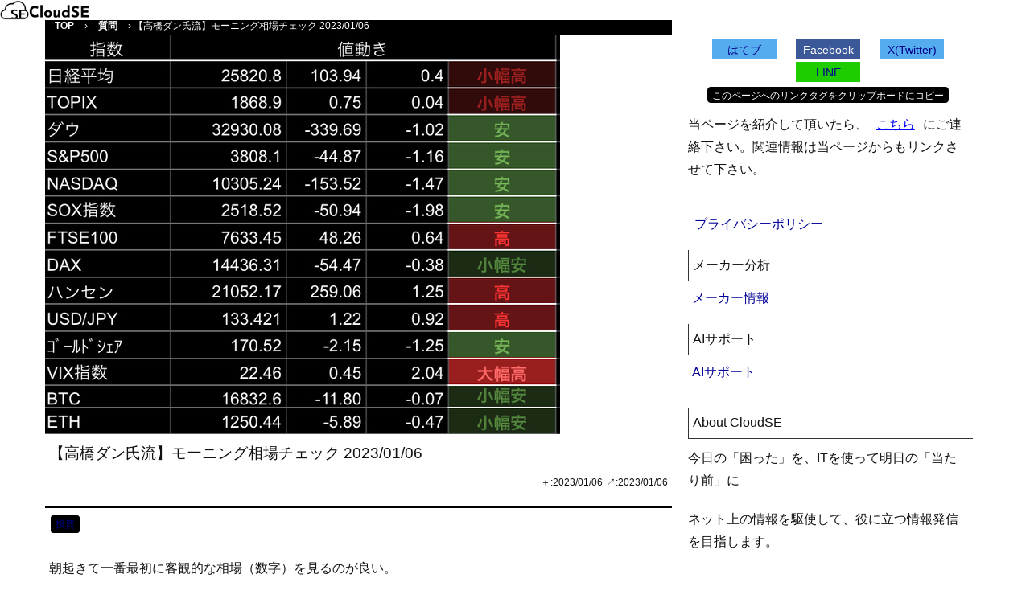

--- FILE ---
content_type: text/html; charset=utf-8
request_url: https://cloudse.n-generations.com/questions/133
body_size: 5229
content:
<!DOCTYPE html>
<html lang="ja">
<head>
  <meta charset="utf-8">
  <meta http-equiv="X-UA-Compatible" content="IE=edge">
  <meta name="viewport" content="width=device-width, initial-scale=1">
  <meta name="author" content="CloudSE">
  <meta http-equiv="content-language" content="ja">
  <link rel="alternate" type="application/rss+xml" title="CloudSE - RSS" href="https://cloudse.n-generations.com/feed" />

      <!-- Google Tag Manager -->
      <script>(function(w,d,s,l,i){w[l]=w[l]||[];w[l].push({'gtm.start':
      new Date().getTime(),event:'gtm.js'});var f=d.getElementsByTagName(s)[0],
      j=d.createElement(s),dl=l!='dataLayer'?'&l='+l:'';j.async=true;j.src=
      'https://www.googletagmanager.com/gtm.js?id='+i+dl;f.parentNode.insertBefore(j,f);
      })(window,document,'script','dataLayer','GTM-N4RJN4J');</script>
      <!-- End Google Tag Manager -->

      <!-- Google Tag Manager (noscript) -->
      <noscript><iframe src="https://www.googletagmanager.com/ns.html?id=GTM-N4RJN4J"
      height="0" width="0" style="display:none;visibility:hidden"></iframe></noscript>
      <!-- End Google Tag Manager (noscript) -->

      <!-- Bing Web master -->
      <meta name="msvalidate.01" content="799AA4116990F4EF588FF37261239BB5" />
      <meta name="google-site-verification" content="TFPSU4il6xL_7GlRsobdjrccLYipVUpQyYKnKfnvbZk" />

  <script src="/js/lazyload.min.js" defer="defer"></script>
  <link rel="stylesheet" media="all" href="/assets/application-7fea9ee021f07322c351c9fd32ae3cdf2549dffcd1fbcabba63904ac37d0ee39.css" />
  
  <meta name="csrf-param" content="authenticity_token" />
<meta name="csrf-token" content="6Pv7EImEaeSwhqOxZgaFjdVYvMT2f66TdiZCHNurapd/aOPrZx8Ey22w0iz2dVAWclCPmJxEN67l5z0gAd5j/w==" />
  <meta charset="utf-8">
<title>【高橋ダン氏流】モーニング相場チェック 2023/01/06 | CloudSE</title>
<link rel="icon" type="image/x-icon" href="https://cloudse.n-generations.com/assets/favicon-d829a346aeb550d5de8d4784a63668a0bb18025712094aada4d1da2c9f193cdc.ico">
<link rel="apple-touch-icon" type="image/jpg" href="https://cloudse.n-generations.com/assets/cloudse_big-4a67235c493f0f7e9c22eef7e40c9cfbc90335856274116949fd7618092934c8.png" sizes="180x180">
<meta name="description" content="朝起きて一番最初に客観的な相場（数字）を見るのが良い。 ニュースや、コメントでは人の意見とかノイズが混ざってしまう。 高橋ダン氏の動画を">
<meta property="og:site_name" content="CloudSE">
<meta property="og:title" content="【高橋ダン氏流】モーニング相場チェック 2023/01/06">
<meta property="og:description" content="朝起きて一番最初に客観的な相場（数字）を見るのが良い。
ニュースや、コメントでは人の意見とかノイズが混ざってしまう。
高橋ダン氏の動画を見ていて「なるほど」と思ったので、朝最初に数字を見ています。
データはGoogleスプレッドシートのGOOGLEFINANCE関数で取得しています。
朝起き抜けで見るようにしているので、右脳だけで記事を書いています。">
<meta property="og:type" content="article">
<meta property="og:url" content="https://cloudse.n-generations.com/questions/133">
<meta property="og:image" content="https://cloudse.n-generations.com/uploads/question/image/133/667588C9-DF8A-4DF2-B214-B09A6ACBC7A4.jpeg">
<meta property="og:locale" content="ja_JP">
<meta name="twitter:card" content="summary">
<meta name="twitter:site" content="@ngenerations1">
</head>
<body>
  <header>
    <nav class="navbar" role="navigation" aria-label="main navigation">
      <div class="navbar-brand">
        <a class="navbar-item" href="https://cloudse.n-generations.com/">
        </a>
      </div>
    </nav>
  </header>

  <main>
    <div class="container" id="mainContainer">
      <div class="row">
        <div class="col-lg-8">
          <div class="breadcrumbs"><a href="/">TOP</a> &rsaquo; <a href="/questions">質問</a> &rsaquo; <span class="current">【高橋ダン氏流】モーニング相場チェック 2023/01/06</span></div>

          <!-- Google AdSence -->
<!-- End Google AdSence -->


  <div class="page-header">
    <img alt="【高橋ダン氏流】モーニング相場チェック 2023/01/06" class="eyecatch" src="/uploads/question/image/133/667588C9-DF8A-4DF2-B214-B09A6ACBC7A4.jpeg" />
    <ul>
      <li class="boxItem clearfix">
        <!-- <div class="boxItemData">
          <p class="entry-stateLavel is-accepting">受付中</p>
        </div> -->
        <div class="boxItemContent">
          <h1>【高橋ダン氏流】モーニング相場チェック 2023/01/06</h1>
        </div>
      </li>
    </ul>
    <p class='footer'>
      <small>＋:2023/01/06</small>
      <small>↗︎:2023/01/06</small>
      <small></small>
    </p>
  </div>

  <div class='question_details'>
      <a class="btn btn-primary btn-xs css4" href="/questions?tag=%E6%8A%95%E8%B3%87">
        <span class="glyphicon glyphicon-tag"></span>
        <span>投資</span>
</a>    <p><p>朝起きて一番最初に客観的な相場（数字）を見るのが良い。<br>
ニュースや、コメントでは人の意見とかノイズが混ざってしまう。<br>
高橋ダン氏の動画を見ていて「なるほど」と思ったので、朝最初に数字を見ています。<br>
データはGoogleスプレッドシートのGOOGLEFINANCE関数で取得しています。<br>
朝起き抜けで見るようにしているので、右脳だけで記事を書いています。</p>
</p>
    <p></p>
  </div>




      <div class='question_details'>
        <div class="col-lg-12">
            <div class="matome">
              <div class="matome_header">
              まとめ
              </div>
              <div class="matome_contents">
                <p><p>本日のモーニング相場チェックです。<br>
１分間で大体の相場を俯瞰してみます。</p>
</p>
              </div>
            </div>
          <br>


          <p><p>＜総括＞    ポジティブ</p>

<p>予測通り下げ目線は続いている。</p>

<p>中国も下げ目線でいたけど、大きな反発でダメージが大きい。</p>

<p>騙し上げだと思っていたが、明確なトレンドの転換が見られたら即撤退！</p>

<hr>

<p>＜日本株＞ ネガティブ<br>
日経平均は小幅高い、TOPIXは小幅高い  </p>

<hr>

<p>＜米国株＞ ポジティブ<br>
ダウは安い、 S&amp;P500は安い、Nasdaqは安い    </p>

<hr>

<p>＜為替＞    ポジティブ<br>
ドル円は高い  </p>

<hr>

<p>＜仮想通貨＞  ネガティブ<br>
BTCは小幅安い、ETHは小幅安い </p>

<hr>

<p>＜世界株＞ ネガティブ<br>
ハンセン指数は高い </p>

<hr>

<p>＜金・コモディティ＞  ネガティブ<br>
ゴールドは安い   </p>

<hr>
</p>

        </div>
      </div>


      <div class='question_actions'>
        <p>2023/01/06</p>
      </div>
  <br>
  <div id="social-container">
    <a href="https://blogmura.com/ranking/in?p_cid=11148320" target="_blank"><img src="https://b.blogmura.com/88_31.gif" width="88" height="31" border="0" alt="ブログランキング・にほんブログ村へ" /></a>
    <a href="https://blog.with2.net/link/?id=2091296&cid=9317" title="エンジニア・プログラマーランキング" target="_blank"><img width="110" height="31" src="https://blog.with2.net/img/banner/c/banner_1/br_c_9317_1.gif"></a>
    <a href="https://blogranking.fc2.com/in.php?id=1062087" target="_blank"><img src="https://static.fc2.com/blogranking/ranking_banner/c_02.gif"></a>
  </div>

  <div id="social-container">
  <a href="//b.hatena.ne.jp/add?mode=confirm&url=https://cloudse.n-generations.com/questions/133" rel="nofollow noopener"><div class="social-button hatena">
    <i class="fa fa-question fa-lg"></i><span>はてブ</span>
  </div></a>
  <a href="https://www.facebook.com/share.php?u=https://cloudse.n-generations.com/questions/133" rel="nofollow noopener"><div class="social-button fb">
    <i class="fa fa-facebook fa-lg"></i><span>Facebook</span>
  </div></a>
  <a href="http://twitter.com/share?url=https://cloudse.n-generations.com/questions/133" rel="nofollow noopener"><div class="social-button tw">
    <i class="fa fa-twitter fa-lg"></i><span>X(Twitter)</span>
  </div></a>
  <a href="http://line.me/R/msg/text/?https://cloudse.n-generations.com/questions/133" rel="nofollow noopener"><div class="social-button line">
    <i class="fa fa-line fa-lg"></i><span>LINE</span>
  </div></a>
</div>

  <div style="text-align:center;">
    <button class="btn btn-primary copy_btn" data-clipboard-text="&lt;a href=&#39;https://cloudse.n-generations.com/questions/133&#39;&gt;【高橋ダン氏流】モーニング相場チェック 2023/01/06&lt;/a&gt;" style="font-size:12px; height:20px; width:300px; margin: 1px; padding:2px;" >このページへのリンクタグをクリップボードにコピー</button>
  </div>
  <p><small>当ページを紹介して頂いたら、<a href="mailto:contact.cloudse@gmail.com" class="textlink">こちら</a>にご連絡下さい。関連情報は当ページからもリンクさせて下さい。</small></p>
  <br>

  <!-- 横長広告 -->
  <ins class="adsbygoogle"
      style="display:block"
      data-ad-client="ca-pub-8780694201848877"
      data-ad-slot="1000235957"
      data-ad-format="auto"
      data-full-width-responsive="true"></ins>
  <script>
      (adsbygoogle = window.adsbygoogle || []).push({});
  </script>


  <script>
    var image = $('.image1')
    image.prop('src', image.closest('div').find('.upimage1').attr('src'))
    var image = $('.image2')
    image.prop('src', image.closest('div').find('.upimage2').attr('src'))
    var image = $('.image3')
    image.prop('src', image.closest('div').find('.upimage3').attr('src'))
  </script>

<!-- Google AdSence -->
<script>
//<![CDATA[
//lazy load ads
var lazyloadads = false;
window.addEventListener("scroll", function() {
    if ((document.documentElement.scrollTop != 0 && lazyloadads === false) || (document.body.scrollTop != 0 && lazyloadads === false)) {

        (function() {
            var ad = document.createElement('script');
            ad.type = 'text/javascript';
            ad.async = true;
            ad.src = 'https://pagead2.googlesyndication.com/pagead/js/adsbygoogle.js';
            var sc = document.getElementsByTagName('script')[0];
            sc.parentNode.insertBefore(ad, sc);
        })();

        lazyloadads = true;
    }
}, true)
//]]>
</script>
<!-- Google AdSence -->


        </div>
        <div class="col-lg-4">
          <aside>
            <div class='sidecontent'>
              <div id="social-container">
  <a href="//b.hatena.ne.jp/add?mode=confirm&url=https://cloudse.n-generations.com/questions/133" rel="nofollow noopener"><div class="social-button hatena">
    <i class="fa fa-question fa-lg"></i><span>はてブ</span>
  </div></a>
  <a href="https://www.facebook.com/share.php?u=https://cloudse.n-generations.com/questions/133" rel="nofollow noopener"><div class="social-button fb">
    <i class="fa fa-facebook fa-lg"></i><span>Facebook</span>
  </div></a>
  <a href="http://twitter.com/share?url=https://cloudse.n-generations.com/questions/133" rel="nofollow noopener"><div class="social-button tw">
    <i class="fa fa-twitter fa-lg"></i><span>X(Twitter)</span>
  </div></a>
  <a href="http://line.me/R/msg/text/?https://cloudse.n-generations.com/questions/133" rel="nofollow noopener"><div class="social-button line">
    <i class="fa fa-line fa-lg"></i><span>LINE</span>
  </div></a>
</div>

              <div style="text-align:center;">
                <button class="btn btn-primary copy_btn" data-clipboard-text="&lt;a href=&#39;https://cloudse.n-generations.com/questions/133&#39;&gt;【高橋ダン氏流】モーニング相場チェック 2023/01/06 の答えまとめ&lt;/a&gt;" style="font-size:12px; height:20px; width:300px; margin: 1px; padding:2px;" >このページへのリンクタグをクリップボードにコピー</button>
              </div>
              <p>当ページを紹介して頂いたら、<a href="mailto:contact.cloudse@gmail.com" class="textlink">こちら</a>にご連絡下さい。関連情報は当ページからもリンクさせて下さい。</p>
            </div>
            <div class='sidecontent'>
              <ul><li><a href="/pages/policy">プライバシーポリシー</a></li></ul>
              <div class='sub_h4'>メーカー分析</div>
                <a href="/manufacturers">メーカー情報</a>
              <div class='sub_h4'>AIサポート</div>
                <a href="https://cloudse.n-generations.com/ai/supports">AIサポート</a>
            </div>



            <div class='sidecontent'>
              <div class='sub_h4'>About CloudSE</div>
              <p>今日の「困った」を、ITを使って明日の「当たり前」に</p>
              <p>ネット上の情報を駆使して、役に立つ情報発信を目指します。</p>
              <p></p>
            </div>
            <div class='sidecontent'>
              <div class='sub_h4'>サイト運営者</div>
              <p>CloudSEは、SIer→社内SE→フリーランスと転職を繰り返してきたシステムエンジニアです。</p>
              <p>小売や流通系のシステムを開発運用した経験から、メーカー情報や商品の情報、ECサイトでのレビューを分析しています。</p>
              <p>約20,000商品・450メーカーの情報をインターネット調査しているCloudSEが、忖度なしで分析・評価を行っています。</p>
            </div>
          <aside>
        </div>
      </div>
    </div>
  </main>
  <footer class="container" id="footerContainer">
    <div class="row">
      <div class="col-lg-8">
        <a class="textlink" href="/pages/terms">利用規約</a>
         | <a href="mailto:contact.cloudse@gmail.com" class="textlink">お問い合わせ</a>
         | Amazon.co.jpアソシエイト
         | <a class="textlink" href="/pages/about">CloudSEについて</a>
         |
              <a class="navbar-link textlink" href="/users/sign_in">ログイン</a>

      </div>
      <div class="col-lg-4">
        Copyright© 2018 Next Generations.
      </div>
    </div>
    <link rel="alternate" type="application/rss+xml" title="CloudSEヘルプデスク フィード" href="https://cloudse.n-generations.com/feed/" />
  </footer>

</body>
</html>
